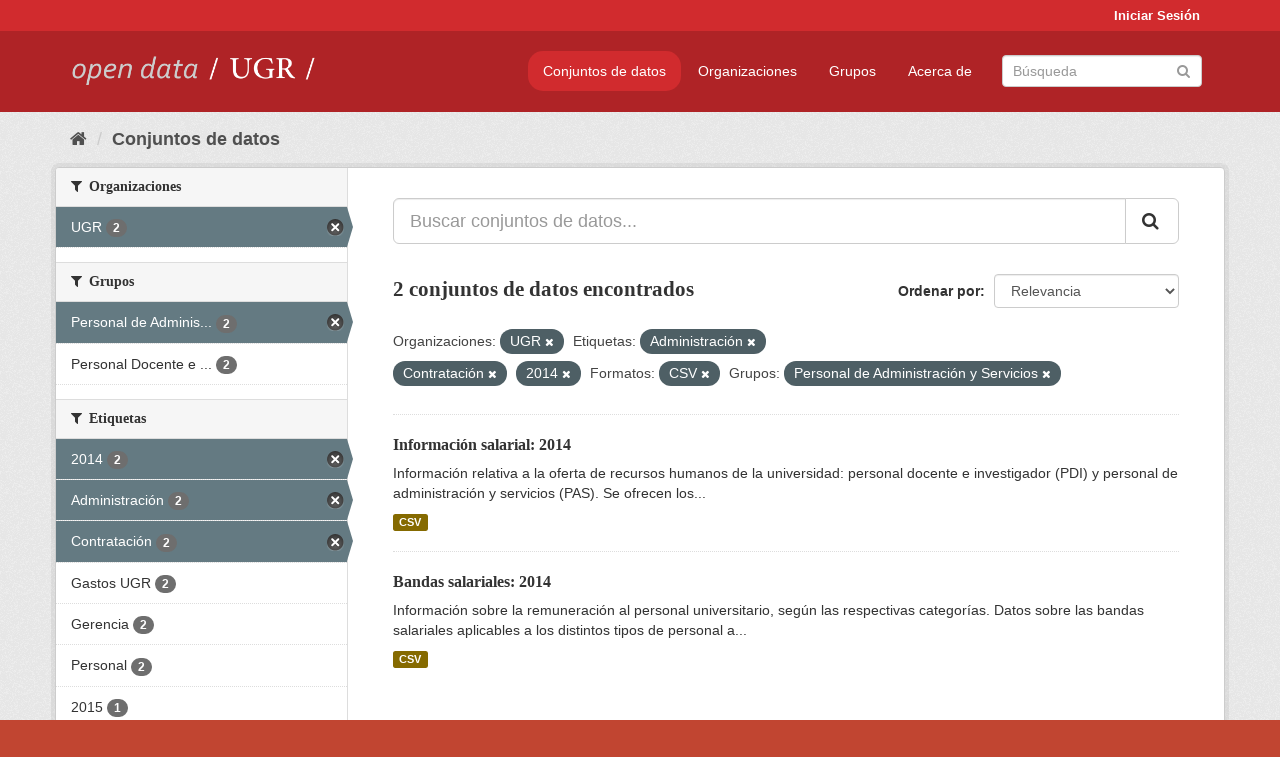

--- FILE ---
content_type: text/html; charset=utf-8
request_url: https://opendata.ugr.es/dataset/?organization=universidad-granada&tags=Administraci%C3%B3n&tags=Contrataci%C3%B3n&tags=2014&res_format=CSV&groups=personal-de-administracion-y-servicios
body_size: 7583
content:
<!DOCTYPE html>
<!--[if IE 9]> <html lang="es" class="ie9"> <![endif]-->
<!--[if gt IE 8]><!--> <html lang="es"> <!--<![endif]-->
  <head>
    <meta charset="utf-8" />
      <meta name="generator" content="ckan 2.9.5" />
      <meta name="viewport" content="width=device-width, initial-scale=1.0">
    <title>Conjunto de datos - OpenData UGR</title>

    
    
    <link rel="shortcut icon" href="/base/images/faviconUGR.ico" />
    
    
        <link rel="alternate" type="text/n3" href="https://opendata.ugr.es/catalog.n3"/>
        <link rel="alternate" type="text/ttl" href="https://opendata.ugr.es/catalog.ttl"/>
        <link rel="alternate" type="application/rdf+xml" href="https://opendata.ugr.es/catalog.xml"/>
        <link rel="alternate" type="application/ld+json" href="https://opendata.ugr.es/catalog.jsonld"/>
    

    
      
      
      
      
    

    
    



    
      
      
    

    
    <link href="/webassets/base/eb9793eb_red.css" rel="stylesheet"/>
<link href="/webassets/ckanext-harvest/c95a0af2_harvest_css.css" rel="stylesheet"/><style>
                .site-footer  {
  #background-color: #842f22;
background-color: #d12b2e;
}
.account-masthead {
background: #d12b2e;
}




.masthead {
background: #af2326;
}

.account-masthead .account ul li a{
  
  color: white;
}


/*
#Para la imagen de fondo
#.hero{
#background: url("https://p1.pxfuel.com/preview/401/157/184/alhambra-spain-granada-window.jpg");
#}
*/

/* --> BIUSCADOR DE INICIO */
.homepage .module-search .module-content {
background-color: #d12b2e;

}


.homepage .module-search .tags {
background-color: #af2326;

}



. main-navigation-toggle a:hover {
  font-size:20px;
}




#main-navigation-toggle a:active{

 background: #d12b2e;
}

#main-navigation-toggle a:hover {
  
  /* font-size: 150%; */
  background: #d12b2e;
  
}

.account-masthead .account ul li a:hover {
    
    background-color: #af2326;
    
}

/* lineas del menu de configuracion, ajustes, logout */
.account-masthead .account ul li {
  
  border-left: none;
  
}

.account-masthead .account ul .active {
  
  background-color: black;
}

masthead .navigation .nav-pills li a:hover, .masthead .navigation .nav-pills li a:focus, .masthead .navigation .nav-pills li.active a{
  
 background: #d12b2e;
  
}
    
.btn-primary {
  
  background: #4d4c4d;
  border-color: #4d4c4d;
}


/* Color rojo oscuro de la franja superior al footer */
.homepage div:nth-child(3){
  
  background-color:  #af2326;
}


/* Color del gris de fondo */
.hero{
  
  /*! background: 
    
    url("https://p1.pxfuel.com/preview/16/472/53/wall-stones-marble-texture.jpg"); */
    /*
    url("https://p1.pxfuel.com/preview/688/816/856/pattern-texture-grey-brick-wall-model.jpg") repeat repeat;
    */
  /*! background-size: contain; */

  background-color: #dddddd;
background-image: None;
  
}

.homepage .row1{

  background:
     url("../../base/images/logo-ugr-blanco-transparente-sin-letras-rotado.svg");
  
  background-size: 190%;
  overflow: scroll;
  resize: both;


  background-position-y: 400px;
  background-position-x: -800px
  

}


h1, h2, h3, h4 {

font-size: 21px;
/*font-style: italic;*/
font-family: initial;

}

/* Imagenes de dcat, sparql, y estadisticas */
.hero .container div a img{
  
  max-width: 70%;
  
  
}
   

.hero .container div p {
  
  display: inline-block; 
  max-width: 49%;
  
}

.hero .container div p:nth-child(2){
  
  
  display:inline
   
}

.hero .container div p:nth-child(3){
 
  display: inline;  
  
  
}

.hero .container div p:nth-child(5){
  
  
  float: right;
  margin-top: 7%;
}

.hero .container div p:nth-child(8){
  
  
 
  float: right;
  
}


.hero .container div p:nth-child(8) img{
  
 
  float: right;
  
}



.hero .container div p:nth-child(13){
  
  
  float: right;
  margin-top: 8%
}



.hero .container div p:nth-child(15){
  
  
display: inline;  
  
  
}

.hero .container .module-content div h2{
  
  background-color: #dddddd;
  text-align: center
  
}

.hero .container div h1{
  
  text-align: center;
  
}


/* Cajas redondeadas ---------------> */
.hero .container .col-md-6.col2 .module-content.box {
  
  height: 100%;
  width: 100%;
  margin-top: 10px;
  border-top-left-radius: 30px;
  border-top-right-radius: 30px;
  border-bottom-right-radius: 30px;
  border-bottom-left-radius: 30px;
  
}


.homepage .module-search, .homepage .module-search .module-content{
  
  border-top-left-radius: 30px;
  border-top-right-radius: 30px;
}

.homepage .module-search{
  margin-top: 10px;
}


.homepage.layout-2 .stats {
  
  border-bottom-left-radius: 30px;
  border-bottom-right-radius: 30px;

}

/* <------------- Cajas redondeadas*/


.hero .container .col-md-6.col2 ul {
  
  
  margin-bottom: 10%;
}


/*radio del li > a del navbar */
.nav-pills > li > a {
    border-radius: 15px;
}



/* Paginación de los datasets */

.pagination > li > a {
  
  color: black;
  padding: 6px 15px;
  border: none;
  
}

.pagination > li > a:hover {
  
  background-color: #dddddd;
  color: black;
  
  
}



.pagination > .active > a{
  
  background-color: #dddddd;
  color: black;
}





.pagination > li > a, .pagination > li > span {
    
    padding: 6px 15px;
  
}


.pagination > .active > a:hover  {
  
    z-index: 3;
    color: #fff;
    cursor: default;
    background-color: black ;
   
}

/*footer ----------------------------> */

.site-footer a{
  
  color: white;
  
}

.site-footer label {
    color: white;
}

.site-footer p {
  
  color: white;
}

/* marca ugr + LOGO */

.navbar-left{
  
  width: 40%;
  padding-top: 12px;
  
}

.navbar-left img {
  
  width: 55%;
  
  
}





/* condicion para dispositivos pequeños*/

@media (max-width:475px){
  
  .hero .container .module-content div h2{
  
    margin-top: 21%;
  
  }
  
  
  .hero .container div a img {
    max-width: 70%;
    margin-top: 20%;
}
  
 

}




@media (max-width: 1200px){
  
  .header-image.navbar-left {
    
    
   width: 22%;
   margin-top: 7px;
    
    
  }
  
  
  .header-image.navbar-left .logo img{
    
    width: 100%;
  }


  
}


@media (max-width: 766px){
  
  
  .main{
    background-color: #af2326
  }

  
  
}




      </style>
    
  </head>

  
  <body data-site-root="https://opendata.ugr.es/" data-locale-root="https://opendata.ugr.es/" >

    
    <div class="sr-only sr-only-focusable"><a href="#content">Ir al contenido</a></div>
  

  
     
<div class="account-masthead">
  <div class="container">
     
    <nav class="account not-authed" aria-label="Cuenta">
      <ul class="list-unstyled">
        
        <li><a href="/user/login">Iniciar Sesión</a></li>
         
      </ul>
    </nav>
     
  </div>
</div>

<header class="navbar navbar-static-top masthead">
    
  <div class="container">
    <div class="navbar-right">
      <button data-target="#main-navigation-toggle" data-toggle="collapse" class="navbar-toggle collapsed" type="button" aria-label="expand or collapse" aria-expanded="false">
        <span class="sr-only">Toggle navigation</span>
        <span class="fa fa-bars"></span>
      </button>
    </div>
    <hgroup class="header-image navbar-left">
       
      <a class="logo" href="/"><img src="/uploads/admin/2022-02-21-120002.678222marca-open-data-ugr.png" alt="OpenData UGR" title="OpenData UGR" /></a>
       
    </hgroup>

    <div class="collapse navbar-collapse" id="main-navigation-toggle">
      
      <nav class="section navigation">
        <ul class="nav nav-pills">
            
		<li class="active"><a href="/dataset/">Conjuntos de datos</a></li><li><a href="/organization/">Organizaciones</a></li><li><a href="/group/">Grupos</a></li><li><a href="/about">Acerca de</a></li>
	    
        </ul>
      </nav>
       
      <form class="section site-search simple-input" action="/dataset/" method="get">
        <div class="field">
          <label for="field-sitewide-search">Buscar conjuntos de datos</label>
          <input id="field-sitewide-search" type="text" class="form-control" name="q" placeholder="Búsqueda" aria-label="Buscar conjuntos de datos"/>
          <button class="btn-search" type="submit" aria-label="Enviar"><i class="fa fa-search"></i></button>
        </div>
      </form>
      
    </div>
  </div>
</header>

  
    <div class="main">
      <div id="content" class="container">
        
          
            <div class="flash-messages">
              
                
              
            </div>
          

          
            <div class="toolbar" role="navigation" aria-label="Miga de pan">
              
                
                  <ol class="breadcrumb">
                    
<li class="home"><a href="/" aria-label="Inicio"><i class="fa fa-home"></i><span> Inicio</span></a></li>
                    
  <li class="active"><a href="/dataset/">Conjuntos de datos</a></li>

                  </ol>
                
              
            </div>
          

          <div class="row wrapper">
            
            
            

            
              <aside class="secondary col-sm-3">
                
                
  <div class="filters">
    <div>
      
        

    
    
	
	    
	    
		<section class="module module-narrow module-shallow">
		    
			<h2 class="module-heading">
			    <i class="fa fa-filter"></i>
			    
			    Organizaciones
			</h2>
		    
		    
			
			    
				<nav aria-label="Organizaciones">
				    <ul class="list-unstyled nav nav-simple nav-facet">
					
					    
					    
					    
					    
					    <li class="nav-item active">
						<a href="/dataset/?tags=Administraci%C3%B3n&amp;tags=Contrataci%C3%B3n&amp;tags=2014&amp;res_format=CSV&amp;groups=personal-de-administracion-y-servicios" title="">
						    <span class="item-label">UGR</span>
						    <span class="hidden separator"> - </span>
						    <span class="item-count badge">2</span>
						</a>
					    </li>
					
				    </ul>
				</nav>

				<p class="module-footer">
				    
					
				    
				</p>
			    
			
		    
		</section>
	    
	
    

      
        

    
    
	
	    
	    
		<section class="module module-narrow module-shallow">
		    
			<h2 class="module-heading">
			    <i class="fa fa-filter"></i>
			    
			    Grupos
			</h2>
		    
		    
			
			    
				<nav aria-label="Grupos">
				    <ul class="list-unstyled nav nav-simple nav-facet">
					
					    
					    
					    
					    
					    <li class="nav-item active">
						<a href="/dataset/?organization=universidad-granada&amp;tags=Administraci%C3%B3n&amp;tags=Contrataci%C3%B3n&amp;tags=2014&amp;res_format=CSV" title="Personal de Administración y Servicios">
						    <span class="item-label">Personal de Adminis...</span>
						    <span class="hidden separator"> - </span>
						    <span class="item-count badge">2</span>
						</a>
					    </li>
					
					    
					    
					    
					    
					    <li class="nav-item">
						<a href="/dataset/?organization=universidad-granada&amp;tags=Administraci%C3%B3n&amp;tags=Contrataci%C3%B3n&amp;tags=2014&amp;res_format=CSV&amp;groups=personal-de-administracion-y-servicios&amp;groups=claustro" title="Personal Docente e Investigador">
						    <span class="item-label">Personal Docente e ...</span>
						    <span class="hidden separator"> - </span>
						    <span class="item-count badge">2</span>
						</a>
					    </li>
					
				    </ul>
				</nav>

				<p class="module-footer">
				    
					
				    
				</p>
			    
			
		    
		</section>
	    
	
    

      
        

    
    
	
	    
	    
		<section class="module module-narrow module-shallow">
		    
			<h2 class="module-heading">
			    <i class="fa fa-filter"></i>
			    
			    Etiquetas
			</h2>
		    
		    
			
			    
				<nav aria-label="Etiquetas">
				    <ul class="list-unstyled nav nav-simple nav-facet">
					
					    
					    
					    
					    
					    <li class="nav-item active">
						<a href="/dataset/?organization=universidad-granada&amp;tags=Administraci%C3%B3n&amp;tags=Contrataci%C3%B3n&amp;res_format=CSV&amp;groups=personal-de-administracion-y-servicios" title="">
						    <span class="item-label">2014</span>
						    <span class="hidden separator"> - </span>
						    <span class="item-count badge">2</span>
						</a>
					    </li>
					
					    
					    
					    
					    
					    <li class="nav-item active">
						<a href="/dataset/?organization=universidad-granada&amp;tags=Contrataci%C3%B3n&amp;tags=2014&amp;res_format=CSV&amp;groups=personal-de-administracion-y-servicios" title="">
						    <span class="item-label">Administración</span>
						    <span class="hidden separator"> - </span>
						    <span class="item-count badge">2</span>
						</a>
					    </li>
					
					    
					    
					    
					    
					    <li class="nav-item active">
						<a href="/dataset/?organization=universidad-granada&amp;tags=Administraci%C3%B3n&amp;tags=2014&amp;res_format=CSV&amp;groups=personal-de-administracion-y-servicios" title="">
						    <span class="item-label">Contratación</span>
						    <span class="hidden separator"> - </span>
						    <span class="item-count badge">2</span>
						</a>
					    </li>
					
					    
					    
					    
					    
					    <li class="nav-item">
						<a href="/dataset/?organization=universidad-granada&amp;tags=Administraci%C3%B3n&amp;tags=Contrataci%C3%B3n&amp;tags=2014&amp;res_format=CSV&amp;groups=personal-de-administracion-y-servicios&amp;tags=Gastos+UGR" title="">
						    <span class="item-label">Gastos UGR</span>
						    <span class="hidden separator"> - </span>
						    <span class="item-count badge">2</span>
						</a>
					    </li>
					
					    
					    
					    
					    
					    <li class="nav-item">
						<a href="/dataset/?organization=universidad-granada&amp;tags=Administraci%C3%B3n&amp;tags=Contrataci%C3%B3n&amp;tags=2014&amp;res_format=CSV&amp;groups=personal-de-administracion-y-servicios&amp;tags=Gerencia" title="">
						    <span class="item-label">Gerencia</span>
						    <span class="hidden separator"> - </span>
						    <span class="item-count badge">2</span>
						</a>
					    </li>
					
					    
					    
					    
					    
					    <li class="nav-item">
						<a href="/dataset/?organization=universidad-granada&amp;tags=Administraci%C3%B3n&amp;tags=Contrataci%C3%B3n&amp;tags=2014&amp;res_format=CSV&amp;groups=personal-de-administracion-y-servicios&amp;tags=Personal" title="">
						    <span class="item-label">Personal</span>
						    <span class="hidden separator"> - </span>
						    <span class="item-count badge">2</span>
						</a>
					    </li>
					
					    
					    
					    
					    
					    <li class="nav-item">
						<a href="/dataset/?organization=universidad-granada&amp;tags=Administraci%C3%B3n&amp;tags=Contrataci%C3%B3n&amp;tags=2014&amp;res_format=CSV&amp;groups=personal-de-administracion-y-servicios&amp;tags=2015" title="">
						    <span class="item-label">2015</span>
						    <span class="hidden separator"> - </span>
						    <span class="item-count badge">1</span>
						</a>
					    </li>
					
					    
					    
					    
					    
					    <li class="nav-item">
						<a href="/dataset/?organization=universidad-granada&amp;tags=Administraci%C3%B3n&amp;tags=Contrataci%C3%B3n&amp;tags=2014&amp;res_format=CSV&amp;groups=personal-de-administracion-y-servicios&amp;tags=Docencia" title="">
						    <span class="item-label">Docencia</span>
						    <span class="hidden separator"> - </span>
						    <span class="item-count badge">1</span>
						</a>
					    </li>
					
				    </ul>
				</nav>

				<p class="module-footer">
				    
					
				    
				</p>
			    
			
		    
		</section>
	    
	
    

      
        

    
    
	
	    
	    
		<section class="module module-narrow module-shallow">
		    
			<h2 class="module-heading">
			    <i class="fa fa-filter"></i>
			    
			    Formatos
			</h2>
		    
		    
			
			    
				<nav aria-label="Formatos">
				    <ul class="list-unstyled nav nav-simple nav-facet">
					
					    
					    
					    
					    
					    <li class="nav-item active">
						<a href="/dataset/?organization=universidad-granada&amp;tags=Administraci%C3%B3n&amp;tags=Contrataci%C3%B3n&amp;tags=2014&amp;groups=personal-de-administracion-y-servicios" title="">
						    <span class="item-label">CSV</span>
						    <span class="hidden separator"> - </span>
						    <span class="item-count badge">2</span>
						</a>
					    </li>
					
				    </ul>
				</nav>

				<p class="module-footer">
				    
					
				    
				</p>
			    
			
		    
		</section>
	    
	
    

      
        

    
    
	
	    
	    
		<section class="module module-narrow module-shallow">
		    
			<h2 class="module-heading">
			    <i class="fa fa-filter"></i>
			    
			    Licencias
			</h2>
		    
		    
			
			    
				<nav aria-label="Licencias">
				    <ul class="list-unstyled nav nav-simple nav-facet">
					
					    
					    
					    
					    
					    <li class="nav-item">
						<a href="/dataset/?organization=universidad-granada&amp;tags=Administraci%C3%B3n&amp;tags=Contrataci%C3%B3n&amp;tags=2014&amp;res_format=CSV&amp;groups=personal-de-administracion-y-servicios&amp;license_id=odc-by" title="Open Data Commons Attribution License">
						    <span class="item-label">Open Data Commons A...</span>
						    <span class="hidden separator"> - </span>
						    <span class="item-count badge">2</span>
						</a>
					    </li>
					
				    </ul>
				</nav>

				<p class="module-footer">
				    
					
				    
				</p>
			    
			
		    
		</section>
	    
	
    

      
    </div>
    <a class="close no-text hide-filters"><i class="fa fa-times-circle"></i><span class="text">close</span></a>
  </div>

              </aside>
            

            
              <div class="primary col-sm-9 col-xs-12" role="main">
                
                
  <section class="module">
    <div class="module-content">
      
        
      
      
        
        
        







<form id="dataset-search-form" class="search-form" method="get" data-module="select-switch">

  
    <div class="input-group search-input-group">
      <input aria-label="Buscar conjuntos de datos..." id="field-giant-search" type="text" class="form-control input-lg" name="q" value="" autocomplete="off" placeholder="Buscar conjuntos de datos...">
      
      <span class="input-group-btn">
        <button class="btn btn-default btn-lg" type="submit" value="search" aria-label="Enviar">
          <i class="fa fa-search"></i>
        </button>
      </span>
      
    </div>
  

  
    <span>
  
  

  
  
  
  <input type="hidden" name="organization" value="universidad-granada" />
  
  
  
  
  
  <input type="hidden" name="tags" value="Administración" />
  
  
  
  
  
  <input type="hidden" name="tags" value="Contratación" />
  
  
  
  
  
  <input type="hidden" name="tags" value="2014" />
  
  
  
  
  
  <input type="hidden" name="res_format" value="CSV" />
  
  
  
  
  
  <input type="hidden" name="groups" value="personal-de-administracion-y-servicios" />
  
  
  
  </span>
  

  
    
      <div class="form-select form-group control-order-by">
        <label for="field-order-by">Ordenar por</label>
        <select id="field-order-by" name="sort" class="form-control">
          
            
              <option value="score desc, metadata_modified desc" selected="selected">Relevancia</option>
            
          
            
              <option value="title_string asc">Nombre Ascendente</option>
            
          
            
              <option value="title_string desc">Nombre Descendente</option>
            
          
            
              <option value="metadata_modified desc">Última modificación</option>
            
          
            
          
        </select>
        
        <button class="btn btn-default js-hide" type="submit">Ir</button>
        
      </div>
    
  

  
    
      <h1>

  
  
  
  

2 conjuntos de datos encontrados</h1>
    
  

  
    
      <p class="filter-list">
        
          
          <span class="facet">Organizaciones:</span>
          
            <span class="filtered pill">UGR
              <a href="/dataset/?tags=Administraci%C3%B3n&amp;tags=Contrataci%C3%B3n&amp;tags=2014&amp;res_format=CSV&amp;groups=personal-de-administracion-y-servicios" class="remove" title="Quitar"><i class="fa fa-times"></i></a>
            </span>
          
        
          
          <span class="facet">Etiquetas:</span>
          
            <span class="filtered pill">Administración
              <a href="/dataset/?organization=universidad-granada&amp;tags=Contrataci%C3%B3n&amp;tags=2014&amp;res_format=CSV&amp;groups=personal-de-administracion-y-servicios" class="remove" title="Quitar"><i class="fa fa-times"></i></a>
            </span>
          
            <span class="filtered pill">Contratación
              <a href="/dataset/?organization=universidad-granada&amp;tags=Administraci%C3%B3n&amp;tags=2014&amp;res_format=CSV&amp;groups=personal-de-administracion-y-servicios" class="remove" title="Quitar"><i class="fa fa-times"></i></a>
            </span>
          
            <span class="filtered pill">2014
              <a href="/dataset/?organization=universidad-granada&amp;tags=Administraci%C3%B3n&amp;tags=Contrataci%C3%B3n&amp;res_format=CSV&amp;groups=personal-de-administracion-y-servicios" class="remove" title="Quitar"><i class="fa fa-times"></i></a>
            </span>
          
        
          
          <span class="facet">Formatos:</span>
          
            <span class="filtered pill">CSV
              <a href="/dataset/?organization=universidad-granada&amp;tags=Administraci%C3%B3n&amp;tags=Contrataci%C3%B3n&amp;tags=2014&amp;groups=personal-de-administracion-y-servicios" class="remove" title="Quitar"><i class="fa fa-times"></i></a>
            </span>
          
        
          
          <span class="facet">Grupos:</span>
          
            <span class="filtered pill">Personal de Administración y Servicios
              <a href="/dataset/?organization=universidad-granada&amp;tags=Administraci%C3%B3n&amp;tags=Contrataci%C3%B3n&amp;tags=2014&amp;res_format=CSV" class="remove" title="Quitar"><i class="fa fa-times"></i></a>
            </span>
          
        
      </p>
      <a class="show-filters btn btn-default">Filtrar Resultados</a>
    
  

</form>




      
      
        

  
    <ul class="dataset-list list-unstyled">
    	
	      
	        






  <li class="dataset-item">
    
      <div class="dataset-content">
        
          <h2 class="dataset-heading">
            
              
            
            
		<a href="/dataset/informacion-salarial-2014">Información salarial: 2014</a>
            
            
              
              
            
          </h2>
        
        
          
        
        
          
            <div>Información relativa a la oferta de recursos humanos de la universidad: personal docente e investigador (PDI) y personal de administración y servicios (PAS). 
Se ofrecen los...</div>
          
        
      </div>
      
        
          
            <ul class="dataset-resources list-unstyled">
              
                
                <li>
                  <a href="/dataset/informacion-salarial-2014" class="label label-default" data-format="csv">CSV</a>
                </li>
                
              
            </ul>
          
        
      
    
  </li>

	      
	        






  <li class="dataset-item">
    
      <div class="dataset-content">
        
          <h2 class="dataset-heading">
            
              
            
            
		<a href="/dataset/bandas-salariales-2014">Bandas salariales: 2014</a>
            
            
              
              
            
          </h2>
        
        
          
        
        
          
            <div>Información sobre la remuneración al personal universitario, según las respectivas categorías. Datos sobre las bandas salariales aplicables a los distintos tipos de personal a...</div>
          
        
      </div>
      
        
          
            <ul class="dataset-resources list-unstyled">
              
                
                <li>
                  <a href="/dataset/bandas-salariales-2014" class="label label-default" data-format="csv">CSV</a>
                </li>
                
              
            </ul>
          
        
      
    
  </li>

	      
	    
    </ul>
  

      
    </div>

    
      
    
  </section>

  
    <section class="module">
      <div class="module-content">
        
          <small>
            
            
            
          Usted también puede acceder a este registro utilizando los <a href="/api/3">API</a> (ver <a href="http://docs.ckan.org/en/2.9/api/">API Docs</a>).
          </small>
        
      </div>
    </section>
  

              </div>
            
          </div>
        
      </div>
    </div>
  
    <footer class="site-footer">
  <div class="container">
    
    <div class="row">
      <div class="col-md-8 footer-links">
        
          <ul class="list-unstyled">
            
              <li><a href="/about">Acerca de OpenData UGR</a></li>
            
          </ul>
          <ul class="list-unstyled">
            
              
              <li><a href="http://docs.ckan.org/en/2.9/api/">API CKAN</a></li>
              <li><a href="http://www.ckan.org/">CKAN Association</a></li>
              <li><a href="http://www.opendefinition.org/okd/"><img src="/base/images/od_80x15_blue.png" alt="Open Data"></a></li>
            
          </ul>
        
      </div>
      <div class="col-md-4 attribution">
        
          <p><strong>Gestionado con </strong> <a class="hide-text ckan-footer-logo" href="http://ckan.org">CKAN</a></p>
        
        
          
<form class="form-inline form-select lang-select" action="/util/redirect" data-module="select-switch" method="POST">
  <label for="field-lang-select">Idioma</label>
  <select id="field-lang-select" name="url" data-module="autocomplete" data-module-dropdown-class="lang-dropdown" data-module-container-class="lang-container">
    
      <option value="/es/dataset/?organization=universidad-granada&amp;tags=Administraci%C3%B3n&amp;tags=Contrataci%C3%B3n&amp;tags=2014&amp;res_format=CSV&amp;groups=personal-de-administracion-y-servicios" selected="selected">
        español
      </option>
    
      <option value="/en/dataset/?organization=universidad-granada&amp;tags=Administraci%C3%B3n&amp;tags=Contrataci%C3%B3n&amp;tags=2014&amp;res_format=CSV&amp;groups=personal-de-administracion-y-servicios" >
        English
      </option>
    
      <option value="/pt_BR/dataset/?organization=universidad-granada&amp;tags=Administraci%C3%B3n&amp;tags=Contrataci%C3%B3n&amp;tags=2014&amp;res_format=CSV&amp;groups=personal-de-administracion-y-servicios" >
        português (Brasil)
      </option>
    
      <option value="/ja/dataset/?organization=universidad-granada&amp;tags=Administraci%C3%B3n&amp;tags=Contrataci%C3%B3n&amp;tags=2014&amp;res_format=CSV&amp;groups=personal-de-administracion-y-servicios" >
        日本語
      </option>
    
      <option value="/it/dataset/?organization=universidad-granada&amp;tags=Administraci%C3%B3n&amp;tags=Contrataci%C3%B3n&amp;tags=2014&amp;res_format=CSV&amp;groups=personal-de-administracion-y-servicios" >
        italiano
      </option>
    
      <option value="/cs_CZ/dataset/?organization=universidad-granada&amp;tags=Administraci%C3%B3n&amp;tags=Contrataci%C3%B3n&amp;tags=2014&amp;res_format=CSV&amp;groups=personal-de-administracion-y-servicios" >
        čeština (Česko)
      </option>
    
      <option value="/ca/dataset/?organization=universidad-granada&amp;tags=Administraci%C3%B3n&amp;tags=Contrataci%C3%B3n&amp;tags=2014&amp;res_format=CSV&amp;groups=personal-de-administracion-y-servicios" >
        català
      </option>
    
      <option value="/fr/dataset/?organization=universidad-granada&amp;tags=Administraci%C3%B3n&amp;tags=Contrataci%C3%B3n&amp;tags=2014&amp;res_format=CSV&amp;groups=personal-de-administracion-y-servicios" >
        français
      </option>
    
      <option value="/el/dataset/?organization=universidad-granada&amp;tags=Administraci%C3%B3n&amp;tags=Contrataci%C3%B3n&amp;tags=2014&amp;res_format=CSV&amp;groups=personal-de-administracion-y-servicios" >
        Ελληνικά
      </option>
    
      <option value="/sv/dataset/?organization=universidad-granada&amp;tags=Administraci%C3%B3n&amp;tags=Contrataci%C3%B3n&amp;tags=2014&amp;res_format=CSV&amp;groups=personal-de-administracion-y-servicios" >
        svenska
      </option>
    
      <option value="/sr/dataset/?organization=universidad-granada&amp;tags=Administraci%C3%B3n&amp;tags=Contrataci%C3%B3n&amp;tags=2014&amp;res_format=CSV&amp;groups=personal-de-administracion-y-servicios" >
        српски
      </option>
    
      <option value="/no/dataset/?organization=universidad-granada&amp;tags=Administraci%C3%B3n&amp;tags=Contrataci%C3%B3n&amp;tags=2014&amp;res_format=CSV&amp;groups=personal-de-administracion-y-servicios" >
        norsk bokmål (Norge)
      </option>
    
      <option value="/sk/dataset/?organization=universidad-granada&amp;tags=Administraci%C3%B3n&amp;tags=Contrataci%C3%B3n&amp;tags=2014&amp;res_format=CSV&amp;groups=personal-de-administracion-y-servicios" >
        slovenčina
      </option>
    
      <option value="/fi/dataset/?organization=universidad-granada&amp;tags=Administraci%C3%B3n&amp;tags=Contrataci%C3%B3n&amp;tags=2014&amp;res_format=CSV&amp;groups=personal-de-administracion-y-servicios" >
        suomi
      </option>
    
      <option value="/ru/dataset/?organization=universidad-granada&amp;tags=Administraci%C3%B3n&amp;tags=Contrataci%C3%B3n&amp;tags=2014&amp;res_format=CSV&amp;groups=personal-de-administracion-y-servicios" >
        русский
      </option>
    
      <option value="/de/dataset/?organization=universidad-granada&amp;tags=Administraci%C3%B3n&amp;tags=Contrataci%C3%B3n&amp;tags=2014&amp;res_format=CSV&amp;groups=personal-de-administracion-y-servicios" >
        Deutsch
      </option>
    
      <option value="/pl/dataset/?organization=universidad-granada&amp;tags=Administraci%C3%B3n&amp;tags=Contrataci%C3%B3n&amp;tags=2014&amp;res_format=CSV&amp;groups=personal-de-administracion-y-servicios" >
        polski
      </option>
    
      <option value="/nl/dataset/?organization=universidad-granada&amp;tags=Administraci%C3%B3n&amp;tags=Contrataci%C3%B3n&amp;tags=2014&amp;res_format=CSV&amp;groups=personal-de-administracion-y-servicios" >
        Nederlands
      </option>
    
      <option value="/bg/dataset/?organization=universidad-granada&amp;tags=Administraci%C3%B3n&amp;tags=Contrataci%C3%B3n&amp;tags=2014&amp;res_format=CSV&amp;groups=personal-de-administracion-y-servicios" >
        български
      </option>
    
      <option value="/ko_KR/dataset/?organization=universidad-granada&amp;tags=Administraci%C3%B3n&amp;tags=Contrataci%C3%B3n&amp;tags=2014&amp;res_format=CSV&amp;groups=personal-de-administracion-y-servicios" >
        한국어 (대한민국)
      </option>
    
      <option value="/hu/dataset/?organization=universidad-granada&amp;tags=Administraci%C3%B3n&amp;tags=Contrataci%C3%B3n&amp;tags=2014&amp;res_format=CSV&amp;groups=personal-de-administracion-y-servicios" >
        magyar
      </option>
    
      <option value="/sl/dataset/?organization=universidad-granada&amp;tags=Administraci%C3%B3n&amp;tags=Contrataci%C3%B3n&amp;tags=2014&amp;res_format=CSV&amp;groups=personal-de-administracion-y-servicios" >
        slovenščina
      </option>
    
      <option value="/lv/dataset/?organization=universidad-granada&amp;tags=Administraci%C3%B3n&amp;tags=Contrataci%C3%B3n&amp;tags=2014&amp;res_format=CSV&amp;groups=personal-de-administracion-y-servicios" >
        latviešu
      </option>
    
      <option value="/es_AR/dataset/?organization=universidad-granada&amp;tags=Administraci%C3%B3n&amp;tags=Contrataci%C3%B3n&amp;tags=2014&amp;res_format=CSV&amp;groups=personal-de-administracion-y-servicios" >
        español (Argentina)
      </option>
    
      <option value="/tl/dataset/?organization=universidad-granada&amp;tags=Administraci%C3%B3n&amp;tags=Contrataci%C3%B3n&amp;tags=2014&amp;res_format=CSV&amp;groups=personal-de-administracion-y-servicios" >
        Filipino (Pilipinas)
      </option>
    
      <option value="/mk/dataset/?organization=universidad-granada&amp;tags=Administraci%C3%B3n&amp;tags=Contrataci%C3%B3n&amp;tags=2014&amp;res_format=CSV&amp;groups=personal-de-administracion-y-servicios" >
        македонски
      </option>
    
      <option value="/fa_IR/dataset/?organization=universidad-granada&amp;tags=Administraci%C3%B3n&amp;tags=Contrataci%C3%B3n&amp;tags=2014&amp;res_format=CSV&amp;groups=personal-de-administracion-y-servicios" >
        فارسی (ایران)
      </option>
    
      <option value="/da_DK/dataset/?organization=universidad-granada&amp;tags=Administraci%C3%B3n&amp;tags=Contrataci%C3%B3n&amp;tags=2014&amp;res_format=CSV&amp;groups=personal-de-administracion-y-servicios" >
        dansk (Danmark)
      </option>
    
      <option value="/lt/dataset/?organization=universidad-granada&amp;tags=Administraci%C3%B3n&amp;tags=Contrataci%C3%B3n&amp;tags=2014&amp;res_format=CSV&amp;groups=personal-de-administracion-y-servicios" >
        lietuvių
      </option>
    
      <option value="/uk/dataset/?organization=universidad-granada&amp;tags=Administraci%C3%B3n&amp;tags=Contrataci%C3%B3n&amp;tags=2014&amp;res_format=CSV&amp;groups=personal-de-administracion-y-servicios" >
        українська
      </option>
    
      <option value="/is/dataset/?organization=universidad-granada&amp;tags=Administraci%C3%B3n&amp;tags=Contrataci%C3%B3n&amp;tags=2014&amp;res_format=CSV&amp;groups=personal-de-administracion-y-servicios" >
        íslenska
      </option>
    
      <option value="/sr_Latn/dataset/?organization=universidad-granada&amp;tags=Administraci%C3%B3n&amp;tags=Contrataci%C3%B3n&amp;tags=2014&amp;res_format=CSV&amp;groups=personal-de-administracion-y-servicios" >
        srpski (latinica)
      </option>
    
      <option value="/hr/dataset/?organization=universidad-granada&amp;tags=Administraci%C3%B3n&amp;tags=Contrataci%C3%B3n&amp;tags=2014&amp;res_format=CSV&amp;groups=personal-de-administracion-y-servicios" >
        hrvatski
      </option>
    
      <option value="/ne/dataset/?organization=universidad-granada&amp;tags=Administraci%C3%B3n&amp;tags=Contrataci%C3%B3n&amp;tags=2014&amp;res_format=CSV&amp;groups=personal-de-administracion-y-servicios" >
        नेपाली
      </option>
    
      <option value="/am/dataset/?organization=universidad-granada&amp;tags=Administraci%C3%B3n&amp;tags=Contrataci%C3%B3n&amp;tags=2014&amp;res_format=CSV&amp;groups=personal-de-administracion-y-servicios" >
        አማርኛ
      </option>
    
      <option value="/my_MM/dataset/?organization=universidad-granada&amp;tags=Administraci%C3%B3n&amp;tags=Contrataci%C3%B3n&amp;tags=2014&amp;res_format=CSV&amp;groups=personal-de-administracion-y-servicios" >
        မြန်မာ (မြန်မာ)
      </option>
    
      <option value="/th/dataset/?organization=universidad-granada&amp;tags=Administraci%C3%B3n&amp;tags=Contrataci%C3%B3n&amp;tags=2014&amp;res_format=CSV&amp;groups=personal-de-administracion-y-servicios" >
        ไทย
      </option>
    
      <option value="/he/dataset/?organization=universidad-granada&amp;tags=Administraci%C3%B3n&amp;tags=Contrataci%C3%B3n&amp;tags=2014&amp;res_format=CSV&amp;groups=personal-de-administracion-y-servicios" >
        עברית
      </option>
    
      <option value="/ar/dataset/?organization=universidad-granada&amp;tags=Administraci%C3%B3n&amp;tags=Contrataci%C3%B3n&amp;tags=2014&amp;res_format=CSV&amp;groups=personal-de-administracion-y-servicios" >
        العربية
      </option>
    
      <option value="/zh_Hant_TW/dataset/?organization=universidad-granada&amp;tags=Administraci%C3%B3n&amp;tags=Contrataci%C3%B3n&amp;tags=2014&amp;res_format=CSV&amp;groups=personal-de-administracion-y-servicios" >
        中文 (繁體, 台灣)
      </option>
    
      <option value="/zh_Hans_CN/dataset/?organization=universidad-granada&amp;tags=Administraci%C3%B3n&amp;tags=Contrataci%C3%B3n&amp;tags=2014&amp;res_format=CSV&amp;groups=personal-de-administracion-y-servicios" >
        中文 (简体, 中国)
      </option>
    
      <option value="/id/dataset/?organization=universidad-granada&amp;tags=Administraci%C3%B3n&amp;tags=Contrataci%C3%B3n&amp;tags=2014&amp;res_format=CSV&amp;groups=personal-de-administracion-y-servicios" >
        Indonesia
      </option>
    
      <option value="/en_AU/dataset/?organization=universidad-granada&amp;tags=Administraci%C3%B3n&amp;tags=Contrataci%C3%B3n&amp;tags=2014&amp;res_format=CSV&amp;groups=personal-de-administracion-y-servicios" >
        English (Australia)
      </option>
    
      <option value="/km/dataset/?organization=universidad-granada&amp;tags=Administraci%C3%B3n&amp;tags=Contrataci%C3%B3n&amp;tags=2014&amp;res_format=CSV&amp;groups=personal-de-administracion-y-servicios" >
        ខ្មែរ
      </option>
    
      <option value="/tr/dataset/?organization=universidad-granada&amp;tags=Administraci%C3%B3n&amp;tags=Contrataci%C3%B3n&amp;tags=2014&amp;res_format=CSV&amp;groups=personal-de-administracion-y-servicios" >
        Türkçe
      </option>
    
      <option value="/eu/dataset/?organization=universidad-granada&amp;tags=Administraci%C3%B3n&amp;tags=Contrataci%C3%B3n&amp;tags=2014&amp;res_format=CSV&amp;groups=personal-de-administracion-y-servicios" >
        euskara
      </option>
    
      <option value="/gl/dataset/?organization=universidad-granada&amp;tags=Administraci%C3%B3n&amp;tags=Contrataci%C3%B3n&amp;tags=2014&amp;res_format=CSV&amp;groups=personal-de-administracion-y-servicios" >
        galego
      </option>
    
      <option value="/vi/dataset/?organization=universidad-granada&amp;tags=Administraci%C3%B3n&amp;tags=Contrataci%C3%B3n&amp;tags=2014&amp;res_format=CSV&amp;groups=personal-de-administracion-y-servicios" >
        Tiếng Việt
      </option>
    
      <option value="/mn_MN/dataset/?organization=universidad-granada&amp;tags=Administraci%C3%B3n&amp;tags=Contrataci%C3%B3n&amp;tags=2014&amp;res_format=CSV&amp;groups=personal-de-administracion-y-servicios" >
        монгол (Монгол)
      </option>
    
      <option value="/pt_PT/dataset/?organization=universidad-granada&amp;tags=Administraci%C3%B3n&amp;tags=Contrataci%C3%B3n&amp;tags=2014&amp;res_format=CSV&amp;groups=personal-de-administracion-y-servicios" >
        português (Portugal)
      </option>
    
      <option value="/sq/dataset/?organization=universidad-granada&amp;tags=Administraci%C3%B3n&amp;tags=Contrataci%C3%B3n&amp;tags=2014&amp;res_format=CSV&amp;groups=personal-de-administracion-y-servicios" >
        shqip
      </option>
    
      <option value="/ro/dataset/?organization=universidad-granada&amp;tags=Administraci%C3%B3n&amp;tags=Contrataci%C3%B3n&amp;tags=2014&amp;res_format=CSV&amp;groups=personal-de-administracion-y-servicios" >
        română
      </option>
    
      <option value="/uk_UA/dataset/?organization=universidad-granada&amp;tags=Administraci%C3%B3n&amp;tags=Contrataci%C3%B3n&amp;tags=2014&amp;res_format=CSV&amp;groups=personal-de-administracion-y-servicios" >
        українська (Україна)
      </option>
    
  </select>
  <button class="btn btn-default js-hide" type="submit">Ir</button>
</form>
        
      </div>
    </div>
    
  </div>

  
    
  
</footer>
  
  
  
  
  
    

      

    
    
    <link href="/webassets/vendor/f3b8236b_select2.css" rel="stylesheet"/>
<link href="/webassets/vendor/0b01aef1_font-awesome.css" rel="stylesheet"/>
    <script src="/webassets/vendor/d8ae4bed_jquery.js" type="text/javascript"></script>
<script src="/webassets/vendor/fb6095a0_vendor.js" type="text/javascript"></script>
<script src="/webassets/vendor/580fa18d_bootstrap.js" type="text/javascript"></script>
<script src="/webassets/base/15a18f6c_main.js" type="text/javascript"></script>
<script src="/webassets/base/266988e1_ckan.js" type="text/javascript"></script>
  </body>
</html>